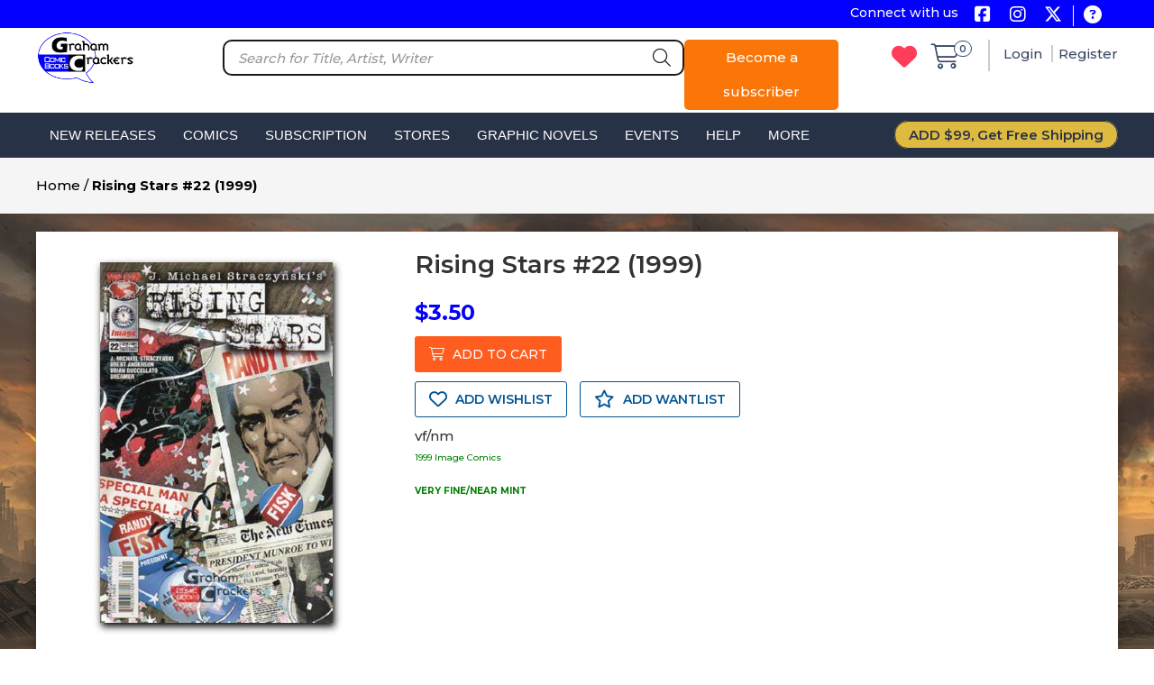

--- FILE ---
content_type: text/html; charset=UTF-8
request_url: https://www.grahamcrackers.com/products/rising_stars_22.htm
body_size: 7304
content:
<!doctype html>
<html lang="en">

<head>
    <meta charset="utf-8" />
    <!-- Google tag (gtag.js) -->
    <script async src="https://www.googletagmanager.com/gtag/js?id=G-R5N9H3SL6H"></script>
    <script>
      window.dataLayer = window.dataLayer || [];
      function gtag(){dataLayer.push(arguments);}
      gtag('js', new Date());
    
      gtag('config', 'G-R5N9H3SL6H');
    </script>
            <title> Rising Stars #22 (1999) | Graham Crackers Comics, Ltd.  </title>
        <!-- CSRF Token -->
    <meta name="csrf-token" content="pLALRkUJYQgGBTAKXuPkh0nFxKYxvJe1azc4YE9m">
    <meta name="viewport" content="width=device-width, initial-scale=1, maximum-scale=1, user-scalable=no">
        <meta name="description" content="Visit our comic book store and comic shop for the latest issues, vintage finds, and everything in between—your perfect destination for comics!" />
        
    

    <meta property="og:title" content="Home | Graham Crackers Comics, Ltd.">
    <meta property="og:site_name" content="Graham Crackers">
    <meta property="og:url" content="https://grahamcrackers.com" />
    <meta property="og:description" content="Explore Graham Crackers Comics with 13 locations across Illinois, Wisconsin,
        and California! Discover a vast selection of comic book back issues, new releases, and collectibles. Join our
        community of comic enthusiasts today!">
    <meta property="og:type" content="">
    <meta property="og:image" content=https://www.grahamcrackers.com/search?s=ABSOLUTETPBWAVE1&w=1>


    <!-- Twitter Meta Tags -->
    <meta name="twitter:card" content="summary_large_image">
    <meta property="twitter:domain" content="grahamcrackers.com">
    <meta property="twitter:url" content="https://grahamcrackers.com/">
    <meta name="twitter:title" content="Online Comic Book Store | Comic Shop | Graham Crackers">
    <meta name="twitter:description"
        content="Explore Graham Crackers Comics with 13 locations across Illinois, Wisconsin, and California! Discover a vast selection of comic book back issues, new releases, and collectibles. Join our community of comic enthusiasts today!">
    <meta name="twitter:image" content="https://www.grahamcrackers.com/subscription/preorder/042025.html">

    
    
    <link rel="icon" type="image/png" href="/favicon/favicon-96x96.png" sizes="96x96" />
    <link rel="icon" type="image/svg+xml" href="/favicon/favicon.svg" />
    <link rel="shortcut icon" href="/favicon/favicon.ico" />
    <link rel="apple-touch-icon" sizes="180x180" href="/favicon/apple-touch-icon.png" />
    <meta name="apple-mobile-web-app-title" content="Graham" />
    <link rel="manifest" href="/favicon/site.webmanifest" />


    <!--<link rel="stylesheet" href="https://cdn.jsdelivr.net/npm/uikit@3.21.12/dist/css/uikit.min.css" />-->
    
    <link rel="stylesheet" href="/uikit/css/uikit.min.css" />
    
    <link rel="stylesheet" href="https://www.grahamcrackers.com/css/frontend.css?v=26.27">
    <link rel="stylesheet" href="//code.jquery.com/ui/1.14.0/themes/base/jquery-ui.min.css" onload="this.media='all';">
    <!--<script src="https://cdn.jsdelivr.net/npm/uikit@3.21.12/dist/js/uikit.min.js"></script>-->
    
    <script src="/uikit/js/uikit.min.js"></script>
    
            <style>
            body {
                background: url('/storage/background_image/1768422776_bomb3.jpg');

                                                background-attachment: fixed;
            }
        </style>
                <script type="application/ld+json">
        {
        "@context": "http://schema.org",
        "@type": "WebSite",
        "url": "https://www.grahamcrackers.com/",
        "potentialAction": {
            "@type": "SearchAction",
            "target": "https://www.grahamcrackers.com/search?s={search_term_string}&w=1",
            "query-input": "required name=search_term_string"
        }
        }
    </script>


    <script type="application/ld+json">
        {
        "@context": "https://schema.org",
        "@type": "Organization",
        "name": "Graham Crackers",
        "url": "https://grahamcrackers.com/",
        "logo": "https://grahamcrackers.com/images/logo.png",
        "sameAs": [
            "https://www.facebook.com/grahamcrackerscomics",
            "https://twitter.com/gccomics",
            "https://www.instagram.com/gccomics/?hl=en"
            ]
        }
</script>

            <script type="application/ld+json">
    {
      "@context": "https://schema.org/", 
      "@type": "BreadcrumbList", 
      "itemListElement": [
        {
          "@type": "ListItem", 
          "position": 1, 
          "name": "Home",
          "item": "https://grahamcrackers.com/"  
        },
        {
          "@type": "ListItem", 
          "position": 2, 
          "name": "Products",
          "item": "https://www.grahamcrackers.com/products/rising_stars_22.htm"  
        }
      ]
    }
    </script>

        <script type="application/ld+json">{
    "@context": "https://schema.org/",
    "@type": "Product",
    "name": "Rising Stars #22 (1999)",
    "image": {
        "@type": "ImageObject",
        "url": "https://cdn.grahamcrackers.com/images/phil/risingstars22tci.jpg",
        "height": 800,
        "width": 600
    },
    "description": "VERY FINE/NEAR MINT",
    "brand": {
        "@type": "Brand",
        "name": "Graham Crackers Comics, Ltd."
    },
    "offers": {
        "@type": "Offer",
        "url": "https://www.grahamcrackers.com/products/rising_stars_22.htm",
        "priceCurrency": "USD",
        "price": "3.50"
    }
}</script>
    
    <link rel="canonical" href="https://www.grahamcrackers.com/products/rising_stars_22.htm">


</head>

<body>
    <div id="popup_auth_modal" class="uk-flex-top" uk-modal>
        <div class="uk-modal-dialog uk-modal-body uk-padding-remove uk-border-rounded uk-margin-auto-vertical">

        </div>
    </div>
    <div id="add_cart_confirmation" class="uk-flex-top" uk-modal="bg-close:false; keyboard:false;esc-close:false;">
        <div class="uk-modal-dialog uk-modal-body uk-margin-auto-vertical">
            <p class="uk-text-center"></p>
            <div class="uk-margin uk-text-center">
                <button class="uk-button uk-button-primary uk-modal-close" type="button">ok</button>
            </div>
        </div>
    </div>    <div id="dynamic-header-container">
    <div class="header-section" uk-sticky>
                <div class="top-header">
        <div class="uk-container uk-container-large">
            <div class="uk-grid-small uk-grid-collapse" uk-grid>
                <div class="uk-width-expand top-left-link">
                                                                            </div>
                <div class="uk-width-auto uk-float-right">
                    <span>Connect with us</span>
                    <a title="Graham Crackers Comics | Facebook" target="_blank"
                        href="https://www.facebook.com/grahamcrackerscomics" class="uk-margin-small-left"><i
                            class="fa-brands fa-square-facebook fa-fw"></i></a>
                            
                    <a title="Graham Crackers Comics | Instagram" target="_blank"
                        href="https://www.instagram.com/gccomics/?hl=en"><i class="fa-brands fa-instagram fa-fw"></i></a>
                        
                    <a title="Graham Crackers Comics | Twitter" target="_blank" href="https://twitter.com/gccomics"><i
                            class="fa-brands fa-x-twitter fa-fw"></i></a>
                </div>
                <div class="uk-width-auto uk-float-right question-mark">
                    <a title="Graham Crackers Comics | Contact Us" href="https://www.grahamcrackers.com/contact-us"><i
                            class="fa-solid fa-circle-question fa-fw"></i></a>
                </div>
            </div>
        </div>
    </div>
    <div class="main-header uk-visible@m">
        <div class="uk-container uk-container-large">
            <div uk-grid>
                <div class="uk-width-1-6">
                    <a href="https://www.grahamcrackers.com" title="Graham Crackers Comics"><img class="site-logo"
                            src="https://www.grahamcrackers.com/images/logo.png" alt="Online Comic Book Store/Shop | Graham Crackers Comics | Graham Crackers Comics, Ltd." width="110px" height="60px"></a>
                </div>
                <div class="uk-width-expand uk-text-center">
                
                <div uk-grid class="uk-grid-collapse">
                    <div class="uk-width-3-4">
                        <div class="uk-search uk-search-default uk-width-1-1 uk-margin-small-top uk-position-relative">
                                                        <span class="uk-form-icon uk-form-icon-flip">
                                <i class="fa-regular fa-magnifying-glass fa-fw"></i>
                            </span>
                            <input class="uk-search-input uk-width-1-1 uk-border-rounded" autocomplete="off" placeholder="Search for Title, Artist, Writer" name="comics_autocomplete_search" type="text" value="">
                        </div>
                    </div>
                    <div class="uk-width-1-4">
                                                <a class="uk-button uk-button-primary become-a-subscriber uk-margin-small-top" href="/become-a-subscriber">Become a subscriber</a>
                                            </div>
                </div>    
                    
                </div>
                <div class="uk-width-1-4">
                    <div class="uk-margin-small-top">
                        <div class="uk-grid-small uk-float-right" uk-grid>
                            <div class="uk-width-auto">
                                <div class="shop-icons shop-cart-header">
                                                                        <a href="https://www.grahamcrackers.com/login" alt="Wishlist Items"><i class="fa-solid fa-heart"></i></a>
                                    <a href="https://www.grahamcrackers.com/login" class="shop-cart" alt="Cart Items"><i
                                            class="fa-light fa-cart-shopping fa-fw"></i><span
                                            class="uk-badge total-cart-product">0</span></a>
                                </div>
                            </div>
                            <div class="uk-width-expand">
                                                                    <a class="login-user-name login-url" href="https://www.grahamcrackers.com/login">Login </a>
                                    <a class="login-user-name register-url" href="https://www.grahamcrackers.com/register">Register </a>
                                                            </div>
                        </div>
                    </div>
                </div>
            </div>
        </div>
    </div>
    <div class="second-header uk-visible@m">
        <nav class="uk-navbar-container">
            <div class="uk-container uk-container-large">
                <div uk-navbar>
                    <div class="uk-navbar-left">
                        <ul class="uk-navbar-nav">
                            <li class="">
                                <a href="javascript:void(0)">New Releases</a>
                                <div class="uk-navbar-dropdown dropdown-menu"
                                    uk-dropdown="animation: uk-animation-slide-top-small; animate-out: true; pos: bottom-left">
                                    <ul class="uk-nav uk-navbar-dropdown-nav">
                                                                                    <li><a title="Graham Crackers Comics | New Releases for Jan 21, 2026"
                                                    href="https://www.grahamcrackers.com/releases/012126">New
                                                    Releases for Jan 21, 2026</a></li>
                                                                                    <li><a title="Graham Crackers Comics | New Releases for Jan 14, 2026"
                                                    href="https://www.grahamcrackers.com/releases/011426">New
                                                    Releases for Jan 14, 2026</a></li>
                                                                                    <li><a title="Graham Crackers Comics | New Releases for Jan 7, 2026"
                                                    href="https://www.grahamcrackers.com/releases/010726">New
                                                    Releases for Jan 7, 2026</a></li>
                                                                                    <li><a title="Graham Crackers Comics | New Releases for Dec 31, 2025"
                                                    href="https://www.grahamcrackers.com/releases/123125">New
                                                    Releases for Dec 31, 2025</a></li>
                                                                                    <li><a title="Graham Crackers Comics | New Releases for Dec 24, 2025"
                                                    href="https://www.grahamcrackers.com/releases/122425">New
                                                    Releases for Dec 24, 2025</a></li>
                                                                            </ul>
                                </div>
                            </li>
                            <li class="">
                                <a href="javascript:void(0)">Comics</a>
                                <div class="uk-navbar-dropdown dropdown-menu"
                                    uk-dropdown="animation: uk-animation-slide-top-small; animate-out: true; pos: bottom-left">
                                    <div class="uk-drop-grid uk-grid-collapse" uk-grid>
                                        <div class="uk-width-auto@m">
                                            <ul class="uk-nav uk-dropdown-nav">
                                                <li><a href="https://www.grahamcrackers.com/99-comics">99¢ Comics</a></li>
                                                <li><a href="https://www.grahamcrackers.com/comic-sets">Comic Sets</a></li>
                                                <li><a href="https://www.grahamcrackers.com/exclusive-comics">Exclusive Comics</a></li>
                                                <li><a href="https://www.grahamcrackers.com/free-comic-book-day">Free Comic Book Day</a>
                                                </li>
                                                <li><a href="https://www.grahamcrackers.com/golden-age-comics">Golden Age Comics</a>
                                                </li>
                                                <li><a href="https://www.grahamcrackers.com/graded-comics">Graded Comics</a></li>

                                                                                                    <li><a href="https://grahamcrackers.com/products/amazing-spider-man--260--1963--2024-facsimile-edition-skan-variant.htm">On-Line Special</a></li>
                                                
                                            </ul>
                                        </div>
                                        <div class="uk-width-expand@m">
                                            <ul class="uk-nav uk-dropdown-nav">
                                                <li><a href="https://www.grahamcrackers.com/new-listings-3-days">New Listings (Last 3
                                                        Days)</a></li>
                                                <li><a href="https://www.grahamcrackers.com/new-listings-7-days">New Listings (Past 7
                                                        Days)</a></li>
                                                <li><a href="https://www.grahamcrackers.com/new-listings-2-weeks">New Listings (Last Two
                                                        Weeks)</a></li>
                                                <li><a href="https://www.grahamcrackers.com/new-listings-30-days">New Listings (Last 30
                                                        Days)</a></li>
                                                <li><a href="https://www.grahamcrackers.com/signed-comics">Signed Comics</a></li>
                                                <li><a href="https://www.grahamcrackers.com/silver-age-comics">Silver-Age Comics</a>
                                                </li>
                                                <li><a href="https://www.grahamcrackers.com/spotlight-comics">Spotlight Comics</a></li>
                                            </ul>
                                        </div>
                                    </div>
                                </div>
                            </li>
                            <li
                                class="">
                                <a href="javascript:void(0)">Subscription</a>
                                <div class="uk-navbar-dropdown dropdown-menu"
                                    uk-dropdown="animation: uk-animation-slide-top-small; animate-out: true; pos: bottom-left">
                                    <ul class="uk-nav uk-navbar-dropdown-nav">
                                        <li><a href="https://www.grahamcrackers.com/subscription"> Subscriptions</a></li>
                                        <li><a href="https://www.grahamcrackers.com/subscription/subscribe-events">Subscribe to
                                                Events</a></li>
                                        <li><a
                                                href="https://www.grahamcrackers.com/final-order-cut-off/011926">Final
                                                Order Cut Off</a></li>
                                        <li><a href="https://www.grahamcrackers.com/my-account/subscription">My Subscriptions</a></li>
                                        <li><a href="https://www.grahamcrackers.com/subscription/faq">Subscription FAQ</a></li>
                                        <li><a href="https://www.grahamcrackers.com/subscription/variant-subscription-faq">Variant
                                                Subscription FAQ</a></li>
                                                                                    <li><a
                                                    href="https://www.grahamcrackers.com/subscription/preorder/012026.html">January 2026
                                                    - Preorder</a></li>
                                                                                    <li><a
                                                    href="https://www.grahamcrackers.com/subscription/preorder/122025.html">December 2025
                                                    - Preorder</a></li>
                                                                                    <li><a
                                                    href="https://www.grahamcrackers.com/subscription/preorder/112025.html">November 2025
                                                    - Preorder</a></li>
                                                                            </ul>
                                </div>
                            </li>
                            <li class="">
                                <a href="https://www.grahamcrackers.com/store">Stores</a>
                                <div class="uk-navbar-dropdown dropdown-menu"
                                    uk-dropdown="animation: uk-animation-slide-top-small; animate-out: true; pos: bottom-left">
                                    <div class="uk-drop-grid uk-grid-collapse" uk-grid>
                                        <div class="uk-width-expand@m ">
                                            <ul class="uk-nav uk-dropdown-nav">
                                                <li><a href="https://www.grahamcrackers.com/store/chicago-andersonville">CHICAGO
                                                        ANDERSONVILLE</a></li>
                                                <li><a href="https://www.grahamcrackers.com/store/chicago-lakeview">CHICAGO LAKEVIEW</a>
                                                </li>
                                                <li><a href="https://www.grahamcrackers.com/store/chicago-loop">CHICAGO LOOP</a></li>
                                                <li><a href="https://www.grahamcrackers.com/store/dekalb">DeKALB</a></li>
                                                <li><a href="https://www.grahamcrackers.com/store/downers-grove">DOWNERS GROVE</a></li>
                                                <li><a href="https://www.grahamcrackers.com/store/madison-wisconsin">MADISON
                                                        WISCONSIN</a></li>
                                                <li><a href="https://www.grahamcrackers.com/store/murrieta-ca">MURRIETA, CA</a></li>
                                            </ul>
                                        </div>
                                        <div class="uk-width-auto@m ">
                                            <ul class="uk-nav uk-dropdown-nav">
                                                <li><a href="https://www.grahamcrackers.com/store/naperville">NAPERVILLE</a></li>
                                                <li><a href="https://www.grahamcrackers.com/store/normal-il">NORMAL, IL</a></li>
                                                <li><a href="https://www.grahamcrackers.com/store/plainfield">PLAINFIELD</a></li>
                                                <li><a href="https://www.grahamcrackers.com/store/sandwich-il">SANDWICH, IL</a></li>
                                                <li><a href="https://www.grahamcrackers.com/store/schaumburg-il">SCHAUMBURG, IL</a></li>
                                                <li><a href="https://www.grahamcrackers.com/store/st-charles">ST.CHARLES</a></li>
                                                <li><a href="https://www.grahamcrackers.com/store/wheaton">WHEATON</a></li>
                                            </ul>
                                        </div>
                                    </div>
                                </div>
                            </li>
                            <li
                                class="">
                                <a href="javascript:void(0)">Graphic Novels</a>
                                <div class="uk-navbar-dropdown dropdown-menu"
                                    uk-dropdown="animation: uk-animation-slide-top-small; animate-out: true; pos: bottom-left">
                                    <ul class="uk-nav uk-navbar-dropdown-nav">
                                        <li><a href="https://www.grahamcrackers.com/graphic-novels">Graphic Novels</a></li>
                                        <li><a href="https://www.grahamcrackers.com/top50-graphic-novels">Top 50 Best Sellers</a></li>
                                        <li><a href="https://www.grahamcrackers.com/100-favorite-graphic-novels">100 Favorite Graphic
                                                Novels</a></li>
                                    </ul>
                                </div>
                            </li>
                            <li class="">
                                <a href="javascript:void(0)">Events</a>
                                <div class="uk-navbar-dropdown dropdown-menu"
                                    uk-dropdown="animation: uk-animation-slide-top-small; animate-out: true; pos: bottom-left">
                                    <ul class="uk-nav uk-navbar-dropdown-nav">
                                        <li><a href="https://www.grahamcrackers.com/events">Events</a></li>
                                        <li><a href="https://grahamcrackers.com/blog">Blog</a></li>
                                    </ul>
                                </div>
                            </li>
                            <li class="">
                                <a href="javascript:void(0)">Help</a>
                                <div class="uk-navbar-dropdown dropdown-menu"
                                    uk-dropdown="animation: uk-animation-slide-top-small; animate-out: true; pos: bottom-left">
                                    <ul class="uk-nav uk-navbar-dropdown-nav">
                                        <li><a href="https://www.grahamcrackers.com/newsletter-signup">Newsletter Signup</a></li>
                                        <li><a href="https://www.grahamcrackers.com/contact-us">Contact Us</a></li>
                                        <li><a href="https://www.grahamcrackers.com/ordering-help">Ordering help</a></li>
                                        <li><a href="https://www.grahamcrackers.com/search-help">Search help</a></li>
                                        <li><a href="https://www.grahamcrackers.com/subscription-help">Subscription help</a></li>
                                        <li><a href="https://www.grahamcrackers.com/testimonials">Testimonials</a></li>
                                    </ul>
                                </div>
                            </li>
                            <li class="">
                                <a href="javascript:void(0)">More</a>
                                <div class="uk-navbar-dropdown dropdown-menu"
                                    uk-dropdown="animation: uk-animation-slide-top-small; animate-out: true; pos: bottom-left">
                                    <ul class="uk-nav uk-navbar-dropdown-nav">
                                        <li><a href="https://www.grahamcrackers.com/comic-supplies">Comic Supplies</a></li>
                                        <li><a href="https://www.grahamcrackers.com/gift-cards">Gift Cards</a></li>
                                        <li><a href="https://www.grahamcrackers.com/magazines">Magazines</a></li>
                                    </ul>
                                </div>
                            </li>
                        </ul>
                    </div>
                    <div class="uk-navbar-right">
                        <ul class="uk-navbar-nav">
                            <li><span class="free-shipping">ADD $99, Get Free Shipping</span></li>
                        </ul>
                    </div>
                </div>
            </div>
        </nav>
    </div>
    <div class="mobile-menu main-header uk-hidden@m">
        <div uk-grid>
            <div class="uk-width-auto">
                <a href="https://www.grahamcrackers.com"><img class="site-logo" src="https://www.grahamcrackers.com/images/logo.png"
                        alt="Online Comic Book Store/Shop | Graham Crackers Comics | Graham Crackers Comics, Ltd." width="110px" height="60px"></a>
            </div>
            <div class="uk-width-expand uk-text-right">
                <div class="shop-icons">
                                        <a href="https://www.grahamcrackers.com/login"><i class="fa-solid fa-heart"></i></a>
                    <a href="https://www.grahamcrackers.com/login" class="shop-cart"><i class="fa-light fa-cart-shopping"></i><span
                            class="uk-badge total-cart-product">0</span></a>
                    <a href="javascript:void(0)" uk-toggle="target: #offcanvas-slide"><i
                            class="fa-solid fa-bars"></i></a>
                                            <a href="https://www.grahamcrackers.com/login"><i
                                class="fa-solid fa-circle-user uk-margin-small-left"></i></a>
                                    </div>
            </div>
            
                            <div class="uk-width-1-1 uk-margin-remove uk-text-center">
                    <a class="uk-button uk-button-primary become-a-subscriber  uk-margin-small-top" href="/become-a-subscriber">Become a subscriber</a>
                </div>
                                
            <div class="uk-width-1-1 uk-margin-small uk-text-center">
                <div class="uk-search uk-search-default uk-width-1-1 uk-position-relative">
                                        <span class="uk-form-icon uk-form-icon-flip">
                        <i class="fa-regular fa-magnifying-glass"></i>
                    </span>
                    <input class="uk-search-input uk-width-1-1 uk-border-rounded" autocomplete="off" placeholder="Search for Title, Artist, Writer" name="comics_autocomplete_search" type="text" value="">
                </div>
            </div>
        </div>
        <div id="offcanvas-slide" uk-offcanvas="overlay: true">
            <div class="uk-offcanvas-bar mobile-sidebar">
                <button class="uk-offcanvas-close" type="button" uk-close></button>
                <ul class="uk-list">
                    <ul class="uk-nav-default" uk-nav>
                        <li class="uk-parent">
                            <a href="#">New Releases <span uk-nav-parent-icon></span></a>
                            <ul class="uk-nav-sub">
                                                                    <li><a href="https://www.grahamcrackers.com/releases/012126">New
                                            Releases for Jan 21, 2026</a></li>
                                                                    <li><a href="https://www.grahamcrackers.com/releases/011426">New
                                            Releases for Jan 14, 2026</a></li>
                                                                    <li><a href="https://www.grahamcrackers.com/releases/010726">New
                                            Releases for Jan 7, 2026</a></li>
                                                                    <li><a href="https://www.grahamcrackers.com/releases/123125">New
                                            Releases for Dec 31, 2025</a></li>
                                                                    <li><a href="https://www.grahamcrackers.com/releases/122425">New
                                            Releases for Dec 24, 2025</a></li>
                                                            </ul>
                        </li>
                    </ul>
                    <ul class="uk-nav-default" uk-nav>
                        <li class="uk-parent">
                            <a href="#">Comics <span uk-nav-parent-icon></span></a>
                            <ul class="uk-nav-sub">
                                <li><a href="https://www.grahamcrackers.com/99-comics">99¢ Comics</a></li>
                                <li><a href="https://www.grahamcrackers.com/comic-sets">Comic Sets</a></li>
                                <li><a href="https://www.grahamcrackers.com/exclusive-comics">Exclusive Comics</a></li>
                                <li><a href="https://www.grahamcrackers.com/free-comic-book-day">Free Comic Book Day</a></li>
                                <li><a href="https://www.grahamcrackers.com/golden-age-comics">Golden Age Comics</a></li>
                                <li><a href="https://www.grahamcrackers.com/graded-comics">Graded Comics</a></li>
                                <li><a href="https://grahamcrackers.com/products/amazing-spider-man--260--1963--2024-facsimile-edition-skan-variant.htm">On-Line Special</a></li>
                                <li><a href="https://www.grahamcrackers.com/new-listings-3-days">New Listings (Last 3 Days)</a></li>
                                <li><a href="https://www.grahamcrackers.com/new-listings-7-days"> New Listings (Past 7 Days)</a></li>
                                <li><a href="https://www.grahamcrackers.com/new-listings-2-weeks">New Listings (Last Two Weeks)</a>
                                </li>
                                <li><a href="https://www.grahamcrackers.com/new-listings-30-days">New Listings (Last 30 Days)</a></li>
                                <li><a href="https://www.grahamcrackers.com/signed-comics">Signed Comics</a></li>
                                <li><a href="https://www.grahamcrackers.com/silver-age-comics">Silver-Age Comics</a></li>
                                <li><a href="https://www.grahamcrackers.com/spotlight-comics">Spotlight Comics</a></li>
                            </ul>
                        </li>
                    </ul>
                    <ul class="uk-nav-default" uk-nav>
                        <li class="uk-parent">
                            <a href="#">Subscription <span uk-nav-parent-icon></span></a>
                            <ul class="uk-nav-sub">
                                <li><a href="https://www.grahamcrackers.com/subscription"> Subscriptions</a></li>
                                <li><a href="https://www.grahamcrackers.com/subscription/subscribe-events">Subscribe to Events</a></li>
                                <li><a
                                        href="https://www.grahamcrackers.com/final-order-cut-off/011926">Final
                                        Order Cut Off</a></li>
                                <li><a href="https://www.grahamcrackers.com/my-account/subscription">My Subscriptions</a></li>
                                <li><a href="https://www.grahamcrackers.com/subscription/faq">Subscription FAQ</a></li>
                                <li><a href="https://www.grahamcrackers.com/subscription/variant-subscription-faq">Variant Subscription
                                        FAQ</a></li>
                                                                    <li><a
                                            href="https://www.grahamcrackers.com/subscription/preorder/012026.html">January 2026
                                            - Preorder</a></li>
                                                                    <li><a
                                            href="https://www.grahamcrackers.com/subscription/preorder/122025.html">December 2025
                                            - Preorder</a></li>
                                                                    <li><a
                                            href="https://www.grahamcrackers.com/subscription/preorder/112025.html">November 2025
                                            - Preorder</a></li>
                                                            </ul>
                        </li>
                    </ul>
                    <ul class="uk-nav-default" uk-nav>
                        <li class="uk-parent">
                            <a href="https://www.grahamcrackers.com/store">Stores <span uk-nav-parent-icon></span></a>
                            <ul class="uk-nav-sub">
                                <li><a href="https://www.grahamcrackers.com/store/chicago-andersonville">CHICAGO ANDERSONVILLE</a></li>
                                <li><a href="https://www.grahamcrackers.com/store/chicago-lakeview">CHICAGO LAKEVIEW</a></li>
                                <li><a href="https://www.grahamcrackers.com/store/chicago-loop">CHICAGO LOOP</a></li>
                                <li><a href="https://www.grahamcrackers.com/store/dekalb">DeKALB</a></li>
                                <li><a href="https://www.grahamcrackers.com/store/downers-grove">DOWNERS GROVE</a></li>
                                <li><a href="https://www.grahamcrackers.com/store/madison-wisconsin">MADISON WISCONSIN</a></li>
                                <li><a href="https://www.grahamcrackers.com/store/murrieta-ca">MURRIETA, CA</a></li>
                                <li><a href="https://www.grahamcrackers.com/store/naperville">NAPERVILLE</a></li>
                                <li><a href="https://www.grahamcrackers.com/store/normal-il">NORMAL, IL</a></li>
                                <li><a href="https://www.grahamcrackers.com/store/plainfield">PLAINFIELD</a></li>
                                <li><a href="https://www.grahamcrackers.com/store/sandwich-il">SANDWICH, IL</a></li>
                                <li><a href="https://www.grahamcrackers.com/store/st-charles">ST.CHARLES</a></li>
                                <li><a href="https://www.grahamcrackers.com/store/wheaton">WHEATON</a></li>
                                <li><a href="https://www.grahamcrackers.com/store/schaumburg-il">SCHAUMBURG, IL</a></li>
                            </ul>
                        </li>
                    </ul>
                    <ul class="uk-nav-default" uk-nav>
                        <li class="uk-parent">
                            <a href="#">Graphic Novels <span uk-nav-parent-icon></span></a>
                            <ul class="uk-nav-sub">
                                <li><a href="https://www.grahamcrackers.com/graphic-novels">Graphic Novels</a></li>
                                <li><a href="https://www.grahamcrackers.com/top50-graphic-novels">Top 50 Best Sellers</a></li>
                            </ul>
                        </li>
                    </ul>
                    <ul class="uk-nav-default" uk-nav>
                        <li class="uk-parent">
                            <a href="#">Events <span uk-nav-parent-icon></span></a>
                            <ul class="uk-nav-sub">
                                <li><a href="https://www.grahamcrackers.com/events">Events</a></li>
                                <li><a href="https://grahamcrackers.com/blog">Blog</a></li>
                            </ul>
                        </li>
                    </ul>
                    <ul class="uk-nav-default" uk-nav>
                        <li class="uk-parent">
                            <a href="#">Help <span uk-nav-parent-icon></span></a>
                            <ul class="uk-nav-sub">
                                <li><a href="https://www.grahamcrackers.com/newsletter-signup">Newsletter Signup</a></li>
                                <li><a href="https://www.grahamcrackers.com/contact-us">Contact Us</a></li>
                                <li><a href="https://www.grahamcrackers.com/ordering-help">Ordering help</a></li>
                                <li><a href="https://www.grahamcrackers.com/search-help">Search help</a></li>
                                <li><a href="https://www.grahamcrackers.com/subscription-help">Subscription help</a></li>
                                <li><a href="https://www.grahamcrackers.com/testimonials">Testimonials</a></li>
                            </ul>
                        </li>
                    </ul>
                    <ul class="uk-nav-default" uk-nav>
                        <li class="uk-parent">
                            <a href="#">More <span uk-nav-parent-icon></span></a>
                            <ul class="uk-nav-sub">
                                <!--<li><a href="https://www.grahamcrackers.com/collectible-card-games">Collectible Card Games</a></li>-->
                                <li><a href="https://www.grahamcrackers.com/comic-supplies">Comic Supplies</a></li>
                                <li><a href="https://www.grahamcrackers.com/gift-cards">Gift Cards</a></li>
                                <!--<li><a href="https://www.grahamcrackers.com/hero-initiative">Hero Initiative</a></li>-->
                                <li><a href="https://www.grahamcrackers.com/magazines">Magazines</a></li>
                            </ul>
                        </li>
                    </ul>
                    <ul class="uk-nav-default" uk-nav>
                        <li class="uk-parent">
                            <a href="#">Others <span uk-nav-parent-icon></span></a>
                            <ul class="uk-nav-sub">
                                                                    <li><a href="https://www.grahamcrackers.com/login"> Login</a></li>
                                    <li><a href="https://www.grahamcrackers.com/register"> Register</a></li>
                                                            </ul>
                        </li>
                    </ul>
                    <li><span class="free-shipping">ADD $99, Get Free Shipping</span></li>
                </ul>
            </div>
        </div>
        
            
        
        
        
        
    </div>
</div>
    </div>
    <div class="detail-page">
    <div class="top-header">
        <div class="uk-container uk-container-large">
            <p><a href="https://www.grahamcrackers.com">Home</a> / <b>Rising Stars #22 (1999)</b></p>
        </div>
    </div>
    <div class="uk-container uk-container-large">
        <div class="product-detail">
                                        <div class="uk-margin">
                    <div class="uk-grid" uk-grid>
                        <div class="uk-width-1-3@s">
                            <div class="uk-text-center">
                                                                    <div class="show-product-img single-product-img">
                                        <img onerror="this.src='/images/no-image.jpg'"
                                            src="https://cdn.grahamcrackers.com/images/phil/risingstars22tci.jpg" alt="Rising Stars #22 (1999)" uk-img>
                                                                            </div>
                                                            </div>
                        </div>
                                                <div class="uk-width-expand@s">
                            <h1 class="product-heading">Rising Stars #22 (1999)</h1>
                                                                                                                            <h4 class="uk-margin-small-bottom uk-margin-small-top">
                                                                                $3.50
                                    </h4>
                                                                <div class="uk-margin-small uk-text-center uk-text-left@l">
                                                                            <a href="javascript:void(0)" class="uk-button uk-button-primary add-to-cart"
                                            data-id="[base64]" data-page="detail"><i
                                                class="fa-light fa-cart-shopping"></i> ADD TO CART</a>
                                                                    </div>
                                                                    <div class="uk-margin-small uk-text-center uk-text-left@l">
                                                                                    <span><a href="javascript:void(0)"
                                                    class="uk-button uk-button-primary uk-margin-small-right wishlist-btn add-my-wishlist"
                                                    data-id="[base64]" data-type="wishlist"
                                                    data-page="detail-page"><i class="fa-regular fa-heart"></i> ADD
                                                    WISHLIST</a></span>
                                                                                <span><a href="javascript:void(0)"
                                                class="uk-button uk-button-primary add-my-wantlist wishlist-btn"><i
                                                    class="fa-regular fa-star"></i> ADD WANTLIST</a></span>
                                    </div>
                                                                                                                                                
                            
                            
                            <p>vf/nm<br><font color=green size =1>1999 Image Comics</p>
                            <div class="uk-margin-small uk-hidden bottom-response-message">
                                <div class="uk-alert-warning" uk-alert>
                                    <div class="uk-grid-small" uk-grid>
                                        <div class="uk-width-auto@m uk-text-center uk-text-left@l">
                                            <p class="uk-margin-small-top">Rising Stars #22 (1999) has been added to your
                                                cart.</p>
                                        </div>
                                        <div class="uk-width-expand@m uk-text-center uk-text-right@l">
                                            <a class="uk-button uk-button-primary" href="https://www.grahamcrackers.com/cart">View
                                                Cart</a>
                                        </div>
                                    </div>
                                </div>
                            </div>
                                                        <div class="uk-margin-top">
                                <strong>VERY FINE/NEAR MINT</strong><br><br>
                            </div>


                            


                            

                        </div>
                    </div>
                </div>
                    </div>
    </div>
    </div>
<!--Modal Start-->
<div id="subscribed_confirmation" class="uk-flex-top" uk-modal="bg-close:false; keyboard:false;esc-close:false;">
    <div class="uk-modal-dialog uk-modal-body uk-margin-auto-vertical">
        <p class="uk-text-center"></p>
        <div class="uk-margin uk-text-center">
            <button class="uk-button uk-button-primary uk-modal-close" type="button">ok</button>
        </div>
    </div>
</div>
<!--Modal End-->
    <footer uk-sticky="position:bottom">
    <div class="main-footer">
                        <div class="bottom-cart-icon" style="display:none;">
                <i class="fas fa-shopping-cart"></i>
        <span class="uk-badge">0</span>
    </div>
    <div class="uk-container uk-container-large">
        <div class="uk-grid" uk-grid>
            <div class="uk-width-1-4@l uk-width-1-2">
                <p><b>Important Links</b></p>
                <ul class="uk-list">
                                            <li><a title="Graham Crackers Comics | January 2026 - Preorder"
                                href="https://www.grahamcrackers.com/subscription/preorder/012026.html">January 2026
                                - Preorder</a></li>
                                            <li><a title="Graham Crackers Comics | December 2025 - Preorder"
                                href="https://www.grahamcrackers.com/subscription/preorder/122025.html">December 2025
                                - Preorder</a></li>
                                            <li><a title="Graham Crackers Comics | November 2025 - Preorder"
                                href="https://www.grahamcrackers.com/subscription/preorder/112025.html">November 2025
                                - Preorder</a></li>
                                        <li><a title="Graham Crackers Comics | Subscriptions"
                            href="https://www.grahamcrackers.com/subscription/subscriptions">Subscriptions</a></li>
                    <li><a title="Graham Crackers Comics | About GCC" href="https://www.grahamcrackers.com/about-us">About GCC</a></li>
                    <li><a title="Graham Crackers Comics | FAQs" href="https://www.grahamcrackers.com/subscription/faq">FAQs</a></li>
                    <li><a title="Graham Crackers Comics | Testimonials" href="https://www.grahamcrackers.com/testimonials">Testimonials</a></li>
                    <li><a title="Graham Crackers Comics | Privacy Policy" href="https://www.grahamcrackers.com/privacy-policy">Privacy Policy</a></li>
                    <li><a title="Graham Crackers Comics | Terms and Conditions" href="https://www.grahamcrackers.com/terms-and-conditions">Terms and Conditions</a></li>
                </ul>
            </div>
            <div class="uk-width-1-4@l uk-width-1-2">
                <p><b>Support</b></p>
                <ul class="uk-list">
                    <li><a title="Graham Crackers Comics | Newsletter Signup"
                            href="https://www.grahamcrackers.com/newsletter-signup">Newsletter Signup</a></li>
                    <li><a title="Graham Crackers Comics | Contact Us" href="https://www.grahamcrackers.com/contact-us">Contact Us</a>
                    </li>
                    <li><a title="Graham Crackers Comics | Ordering help" href="https://www.grahamcrackers.com/ordering-help">Ordering
                            help</a></li>
                    <li><a title="Graham Crackers Comics | Search help" href="https://www.grahamcrackers.com/search-help">Search help</a>
                    </li>
                    <li><a title="Graham Crackers Comics | Subscription help"
                            href="https://www.grahamcrackers.com/subscription-help">Subscription help</a></li>
                </ul>
            </div>
            <div class="uk-width-1-4@l uk-width-1-2">
                <p><b>Our Locations</b></p>
                <div class="uk-grid-small" uk-grid>
                    <div class="uk-width-auto@m">
                        <img width="94px" height="69px" class="location-img" src="https://www.grahamcrackers.com/images/location-img.png"
                            alt="Explore Graham Crackers Comics with 13 locations across Illinois, Wisconsin, and California! Discover a vast selection of comic book back issues, new releases, and collectibles. Join our community of comic enthusiasts today!">
                    </div>
                    <div class="uk-width-expand@m uk-margin-remove">
                        <p class="uk-margin-remove"><span class="blue">13 Locations</span><br> Illinois - Wisconsin -
                            California</p>
                    </div>
                </div>
            </div>
            <div class="uk-width-1-4@l uk-width-1-2">
                <p><b>Secure Payments</b></p>
                <p class="uk-margin-remove">Supported by PayPal & Stripe</p>
                <img src="https://www.grahamcrackers.com/images/paypal-credit-card.png" alt="Graham Crackers Comics" width="320px" height="52px">
                <img class="google-pay-image" src="https://www.grahamcrackers.com/images/google-pay.png" alt="Graham Crackers Comics | Google Pay" width="67px" height="30px">
                <img class="apple-pay-image" src="https://www.grahamcrackers.com/images/apple-pay.png" alt="Graham Crackers Comics | Apple Pay"  width="67px" height="27px">
                <img class="venmo-pay-image" src="https://www.grahamcrackers.com/images/venmo.png" alt="Graham Crackers Comics | Venmo"   width="100px" height="20px">
            </div>
        </div>
    </div>
    </div>
    <div class="footer-bottom">
        <div class="uk-container uk-container-large">
            <p>Copyright © 2012 - 2026 Graham Crackers Comics, Ltd. All Rights Reserved.</p>
        </div>
    </div>
</footer>
    <script src="https://code.jquery.com/jquery-3.7.1.min.js"></script>
    <script src="https://cdnjs.cloudflare.com/ajax/libs/jquery-validate/1.19.2/jquery.validate.min.js"></script>
    <script src="https://code.jquery.com/ui/1.13.1/jquery-ui.min.js"></script>
    <script type="text/javascript">
        var url = "https://www.grahamcrackers.com";
        $.ajaxSetup({
            headers: {
                'X-CSRF-TOKEN': $('meta[name="csrf-token"]').attr('content')
            }
        });
    </script>
    
    <link rel="preload" href="/css/all.min.css" as="style" onload="this.onload=null;this.rel='stylesheet'">
    <noscript><link rel="stylesheet" href="/css/all.min.css"></noscript>

    <script src="https://grahamcrackers.com/js/frontend_common_min.js?v=26.27"></script>

    <script src="https://www.grahamcrackers.com/js/home/comics_details.js?t=1768507108"></script>
</body>

</html>
